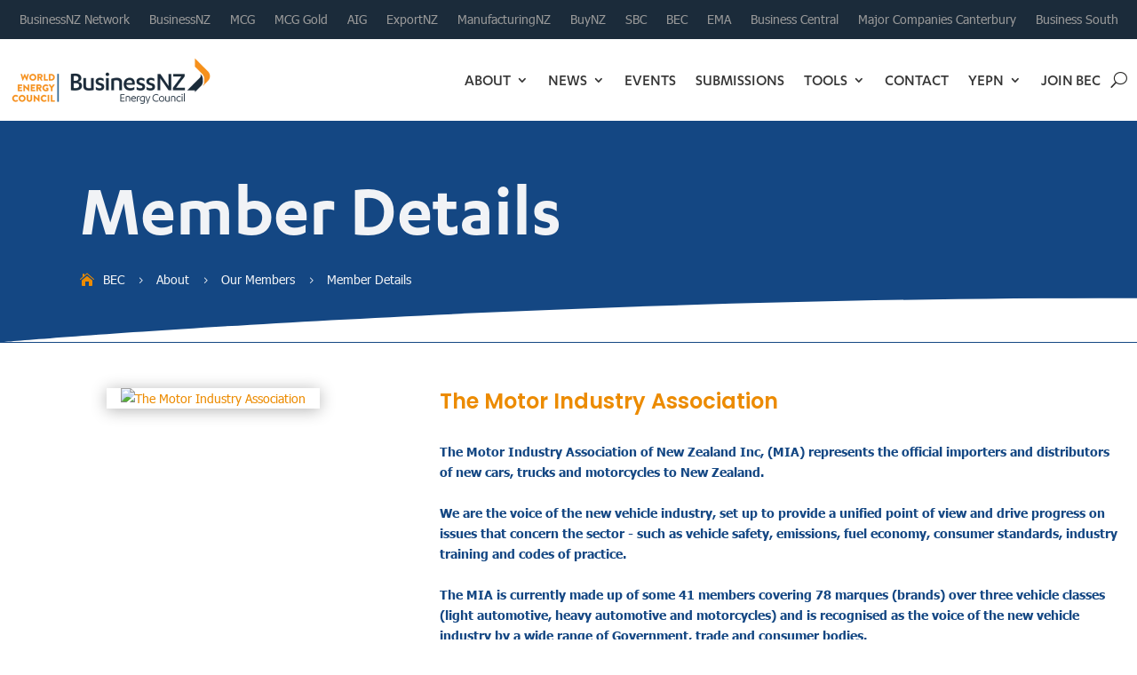

--- FILE ---
content_type: text/css
request_url: https://bec.org.nz/wp-content/themes/divi-child/webfonts/Karbon/stylesheet.css?ver=6.9
body_size: -167
content:
@font-face {
    font-family: 'Karbon';
    src: url('TestKarbon-Bold.otf') format('opentype');
    font-weight: bold;
    font-style: normal;
}

@font-face {
    font-family: 'Karbon';
    src: url('TestKarbon-BoldItalic.otf') format('opentype');
    font-weight: bold;
    font-style: italic;
}

@font-face {
    font-family: 'Karbon';
    src: url('TestKarbon-Hairline.otf') format('opentype');
    font-weight: 100;
    font-style: normal;
}

@font-face {
    font-family: 'Karbon';
    src: url('TestKarbon-HairlineItalic.otf') format('opentype');
    font-weight: 100;
    font-style: italic;
}

@font-face {
    font-family: 'Karbon';
    src: url('TestKarbon-Light.otf') format('opentype');
    font-weight: 300;
    font-style: normal;
}

@font-face {
    font-family: 'Karbon';
    src: url('TestKarbon-LightItalic.otf') format('opentype');
    font-weight: 300;
    font-style: italic;
}

@font-face {
    font-family: 'Karbon';
    src: url('TestKarbon-Medium.otf') format('opentype');
    font-weight: 500;
    font-style: normal;
}

@font-face {
    font-family: 'Karbon';
    src: url('TestKarbon-MediumItalic.otf') format('opentype');
    font-weight: 500;
    font-style: italic;
}

@font-face {
    font-family: 'Karbon';
    src: url('TestKarbon-Regular.otf') format('opentype');
    font-weight: normal;
    font-style: normal;
}

@font-face {
    font-family: 'Karbon';
    src: url('TestKarbon-Semibold.otf') format('opentype');
    font-weight: 600;
    font-style: normal;
}

@font-face {
    font-family: 'Karbon';
    src: url('TestKarbon-SemiboldItalic.otf') format('opentype');
    font-weight: 600;
    font-style: italic;
}

@font-face {
    font-family: 'Karbon';
    src: url('TestKarbon-Thin.otf') format('opentype');
    font-weight: 200;
    font-style: normal;
}

@font-face {
    font-family: 'Karbon';
    src: url('TestKarbon-ThinItalic.otf') format('opentype');
    font-weight: 200;
    font-style: italic;
}


--- FILE ---
content_type: text/css
request_url: https://bec.org.nz/wp-content/themes/divi-child/webfonts/Tahoma/stylesheet.css?ver=6.9
body_size: -330
content:
@font-face {
    font-family: 'Tahoma';
    src: url('tahoma.ttf') format('truetype');
    font-weight: normal;
    font-style: normal;
}

@font-face {
    font-family: 'Tahoma';
    src: url('tahomabd.ttf') format('truetype');
    font-weight: bold;
    font-style: normal;
}


--- FILE ---
content_type: text/css
request_url: https://bec.org.nz/wp-content/themes/divi-child/style.css?ver=4.27.5
body_size: 764
content:
/*
 Theme Name:     Divi Child
 Theme URI:      https://www.elegantthemes.com/gallery/divi/
 Description:    Divi Child Theme
 Author:         Elegant Themes
 Author URI:     https://www.elegantthemes.com
 Template:       Divi
 Version:        1.0.0
*/
 
 
/* =Theme customization starts here
------------------------------------------------------- */
#post-801827 h3.et_pb_module_header {
    padding: 0px 15px 15px;
}
#post-801827 .et_pb_blurb_description {
    padding: 0px 15px;
}
.et-blog-css-grid .entry-featured-image-url {
    padding-top: 60%;
    margin-bottom: 20px!important;
}

.et-blog-css-grid .wp-pagenavi {
    position: absolute;
    bottom: 0;
    left: 0;
    transform: translate(0%, 150%);
}
#post-265 .wpforms-form button[type=submit] {
    color: #666!important;
    border: 2px solid #666!important;
}

#member-top-title h1 {
    padding-bottom: 0;
}
#member-image img {
    width:100%;
}


/*-----divi styles-----*/
.et_pb_scroll_top.et-pb-icon {
    background: rgb(236, 139, 0, 0.5);
}
.et-menu li li a {
    padding: 6px 20px; 
    width: 240px!important;
}
.nav li ul {
    position: absolute;
    padding: 20px 0; 
    width: 280px!important;
}

.wpforms-form button[type=submit]:hover {
    color: #004A63!important;
    border-color: #004A63;
	border: 2px solid #004A63!important;
}

.home-search-wrap input#searchsubmit {
    color: #ec8b00;
}
.sidebar-menu h3 {
	color:#ec8b00 !important;
}
.sidebar-menu li a:hover {
    background-color: #ec8b00 !important;
	color:#fff !important;
	transition: all 300ms ease 0ms !important;
}



#contact-sidebar-menu li:hover {
    background-color: #ec8b00;
	color:#fff!important;
	transition: all 300ms ease 0ms;
}

#contact-sidebar-menu li.active {
	background-color: #ec8b00;
	color:#fff!important;
	transition: all 300ms ease 0ms;
}


/*----events pagination----*/
.ecs-event-pagination a {
    background: #ec8b00!important;
    border: 2px solid #ec8b00;
}
.ecs-event-pagination span {
    background: #ec8b00!important;
    border: 2px solid #ec8b00;
}
.ecs-event-pagination a:hover, 
.ecs-event-pagination span.current{
    color: #ec8b00!important;
	background: #f7f7f7!important;
}


#news-search h4 {
    color: #dab072!important;
}
@media only  screen and (min-width: 982px) {
	#news-search h4	{
		color: #dab072!important;
	}
}

#news-search .chosen-container-multi .chosen-choices li.search-choice {
    border: 1px solid #cce4ec;
    background-color: #cce4ec;
    color: #144783;
}

#news-search  .sf-field-submit input {
    background-color: #144783!important;
    border-color: #144783!important;
}
#news-search  .sf-field-submit input:hover {
    background-color: #ffffff!important;
    border-color: #ffffff!important;
    color: #144783!important;
}

.wp-pagenavi a, .wp-pagenavi span {
    border: 2px solid #ec8b00!important;
    background-color: #ec8b00!important;
}
.wp-pagenavi a:hover, .wp-pagenavi span.current {
    border-color: #ec8b00!important;
    background-color: #fff!important;
    color: #ec8b00!important;
}


#news-results.et-blog-css-grid .entry-featured-image-url {
    padding-top: 60%!important;
}


/*----Collapsible Menus----*/
#biz_primary_menu .et_mobile_menu .first-level.menu-item-has-children {
	position: relative;
}
#biz_primary_menu .et_mobile_menu .sub-menu {
    display: none!important;
}
#biz_primary_menu .et_mobile_menu .sub-menu.reveal-items {
    display: block!important;
	transition: all .4s ease !important;
}
/* Style for the arrow icon */
#biz_primary_menu .et_mobile_menu span.arrow {
    display: inline-block;
    width: 50px;
    height: 40px;
    position: absolute;
    top: 0px;
    right: 0;
	margin-left:15px;
    cursor: pointer;
}
#biz_primary_menu .et_mobile_menu span.arrow:after {
	font-family: etmodules;
    content: '3';
    display: inline-block;
    width: 100%;
    text-align: center;
    font-size: 30px;
    font-weight: 600;
    margin-top: 10px;
    transition: all .4s ease !important;
}
/* Style for the down arrow */
#biz_primary_menu .et_mobile_menu span.arrow.down:after {
    content: '2';
}

--- FILE ---
content_type: text/css
request_url: https://bec.org.nz/wp-content/et-cache/802004/et-core-unified-802004.min.css?ver=1767583576
body_size: 345
content:
.et_pb_module:has(>.about-button){display:inline-block!important;margin-right:20px}a.big-button.bigorange{background:#ec8b00;border:#ec8b00;color:#fff!important;box-shadow:none;text-shadow:none}.fade-overlay{background-color:#ec8b00;position:absolute;top:0;left:0;right:0;bottom:0;pointer-events:none;z-index:100}#biz-particles{background-color:#0000;pointer-events:none}#biz-particles .et_pb_row .et_pb_menu .et_pb_menu__menu ul *,#biz-particles .et_pb_row .et_pb_menu .et_mobile_nav_menu *{pointer-events:auto}#biz-particles .particles-js-canvas-el{position:absolute;left:0;top:0;z-index:-1;pointer-events:all;background-color:#000}.menu-item-802085 .sub-menu{left:-150px!important;right:0!important}#energy101 article.category-videos:after{content:'Video';font-size:12px;text-transform:uppercase;text-align:center;width:110px;height:22px;top:9px;left:-32px;position:absolute;color:#fff;background:#ec8b00;transform:rotate(-45deg)}#energy101 article.type-tribe_events:after{content:'Event';font-size:12px;text-transform:uppercase;text-align:center;width:110px;height:22px;top:9px;left:-32px;position:absolute;color:#fff;background:#144783!important;transform:rotate(-45deg)}.wpforms-field-container input,.wpforms-field-container select,.wpforms-field-container textarea{border-radius:0px!important}.ecs-event-description a.small-button,.ecs-event-description a.big-button,.ecs-event-description a.icon-button{border-radius:0px}.home-members-listing-container{display:flex;flex-wrap:wrap;justify-content:space-between}.home-member-listing-item{flex:0 0 calc(20% - 8px);margin-bottom:10px;border-radius:25px;box-shadow:0 1px 3px rgba(112,112,112,0.3);overflow:hidden}.home-member-listing-item img{width:100%;height:100%;border-radius:25px}@media only screen and (min-width:700px){.member-grid{display:grid;grid-template-columns:repeat(6,1fr);grid-column-gap:35px;grid-row-gap:35px}}@media only screen and (max-width:700px){.member-grid{display:grid;grid-template-columns:repeat(3,1fr);grid-column-gap:35px;grid-row-gap:35px}}.member-grid-item{width:100%;box-sizing:border-box}.member-grid-item img{max-width:100%;height:auto;display:block;margin:0 auto}@media only screen and (min-width:980px){.mobile-only{display:none!important}}

--- FILE ---
content_type: application/javascript
request_url: https://bec.org.nz/wp-content/themes/divi-child/js/scripts.js?ver=0.1.1
body_size: -112
content:
jQuery(document).ready(function($) {
	
	//setup_collapsible_submenus
	function setup_collapsible_submenus() {
		var FirstLevel = $('#biz_primary_menu .et_mobile_menu .first-level.menu-item-has-children');
		FirstLevel.each(function() {
			var $this = $(this);
			// Add arrow span if it doesn't exist
			if (!$this.find('.arrow').length) {
				$this.append('<span class="arrow"></span>');
			}
			var arrow = $this.find('.arrow');

			arrow.click(function() {
				$this.children('.sub-menu').toggleClass('reveal-items');
				arrow.toggleClass('down');
			});
		});
	}
	// Call setup_collapsible_submenus inside document ready
	setup_collapsible_submenus();

	//close mobile menu when click off
	jQuery("body").on("click", function(event){
		var clickedElement = jQuery(event.target);
		if(clickedElement.closest('.mobile_nav').length > 0){  
			return;
		}

		if(jQuery(".mobile_nav").hasClass("opened")){
			jQuery(".mobile_menu_bar").click();
		}
	})

	
});
